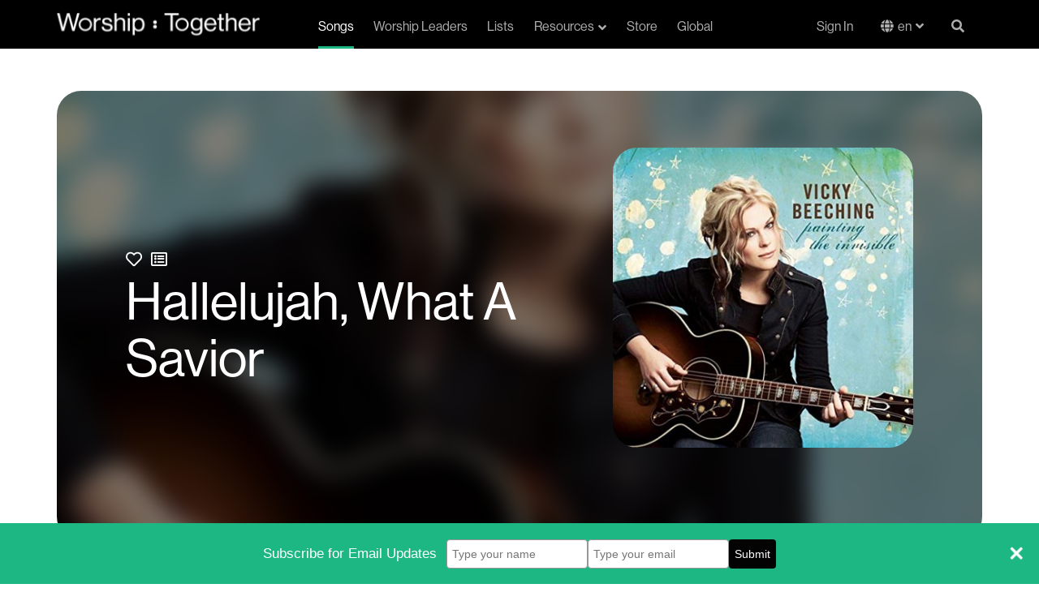

--- FILE ---
content_type: text/html; charset=utf-8
request_url: https://staging.worshiptogether.com/songs/hallelujah-what-a-savior/
body_size: 11438
content:



<!DOCTYPE html>
<html xmlns="http://www.w3.org/1999/xhtml" xml:lang="en" lang="en" xmlns:og="http://opengraphprotocol.org/schema/" xmlns:fb="http://developers.facebook.com/schema/" class="stylish-select ">
<head>

    


<title>Hallelujah, What A Savior Lyrics and Chords | Worship Together</title>
<link rel="shortcut icon" href="/favicon.ico" type="image/x-icon">
<meta name="description" content="Free chords, lyrics, videos and other song resources for &quot;Hallelujah, What A Savior&quot;.">

<link rel="canonical" />


<meta name="viewport" content="width=device-width, initial-scale=1.0">

    

    <!-- Google Tag Manager (Paste as high in the <head> as possible:) -->
        <script>(function (w, d, s, l, i) { w[l] = w[l] || []; w[l].push({ 'gtm.start': new Date().getTime(), event: "gtm" + "." + "js" }); var f = d.getElementsByTagName(s)[0], j = d.createElement(s), dl = l != 'dataLayer' ? '&l=' + l : ''; j.async = true; j.src = '//www.googletagmanager.com/gtm.js?id=' + i + dl; f.parentNode.insertBefore(j, f); })(window, document, 'script', 'dataLayer', 'GTM-PH325DV');</script>
    <!-- End Google Tag Manager -->

    <meta name="google-site-verification" content="cNUJdsemNfxDwQIYcpTgjDMWGg6-YKRD0BMZtbyvFXk" />
<meta name="google-site-verification" content="dtu1LNf0Ape-kXHYsaf6tdVWUwyQNzcyg9j2G7XA_TM" />
    <meta name="facebook-domain-verification" content="dja78g72joc9dhgec66iuh1ldohye7" />
    


    <link href="https://fonts.googleapis.com/css?family=Lato:400,700|Montserrat:700,800,900" rel="stylesheet">
    <link rel="stylesheet" href="https://use.fontawesome.com/releases/v5.15.4/css/all.css" crossorigin="anonymous">
    <link rel="stylesheet" href="https://use.typekit.net/esa0gyf.css" crossorigin="anonymous">
    
    <link href="/bundles/styles/global.css?v=MSEUqrY0IL92YvDTvHBj3HwSRQkbgllpyfs-8ChOv4c1" rel="stylesheet"/>

    

    <link rel="stylesheet" href="/css/plyr.css" />



    
    <script src="/bundles/scripts/global.js?v=jDFTUVQNmUlIdgb2SJ3CBMkJCNxkHcampAOQ3b_IrH81"></script>

    
    <script src="https://cdn.plyr.io/3.6.3/plyr.js"></script>

    <script>

    function addToPlaylist(spotifyTrack) {
                var client_id = 'bafdf1b7e91f4baebfc80b29dc35f00b';
                //var redirect = location.origin + '/spotifyCallback.html';
                var redirect = 'https://www.worshiptogether.com/spotifyCallback.html';
                localStorage.setItem('createplaylist-tracks', '["'  + spotifyTrack + '"]');
                var spotifyUrl = 'https://accounts.spotify.com/authorize?client_id=' + client_id + '&response_type=token' + '&scope=playlist-read-private%20playlist-modify%20playlist-modify-private' + '&redirect_uri=' + encodeURIComponent(redirect);
                window.open(spotifyUrl, 'spotify', 'WIDTH=400,HEIGHT=500');
            }

            function addToPlanningCenter() {
                var url = '/planningcenter/AddSong/5016' ;
                window.open(url, 'pco', 'WIDTH=400,HEIGHT=500');
            }

    //Remove Audio Player right click functiontliy so users can't download
    $(document).ready(function(){
                //$('#audioPlayer').bind('contextmenu',function() { return false; });

                const player = new Plyr('#audioPlayer');

                loadRelatedSongs(5016, 'en-US');

        $(".t-song-details__related__reload").click(function () { loadRelatedSongs(5016, 'en-US'); });

            });

            function loadRelatedSongs(nodeId, culture) {
                var url = "/umbraco/surface/RelatedSongs/FindRelatedSongs?nodeId=" + String(nodeId) + "&culture=" + culture ;
            $(".t-song-details__related__contents").load(url);
            }
    </script>


    

        <meta property="cludo:writer" content="Ed Cash">
        <meta property="cludo:writer" content="Kendall Combes">
        <meta property="cludo:writer" content="Vicky Beeching">
                    <meta property="cludo:ministry" content="ThankYou Music">
                <meta property="cludo:originalKey" content="F">
                    <meta property="cludo:theme" content="Adoration &amp; Praise">
            <meta property="cludo:theme" content="Call to Worship">
                <meta property="cludo:tempo" content="Medium">


    <meta property="cludo:englishSongTitle" content="Hallelujah, What A Savior " />

    <meta property="cludo:image" content="https://www.worshiptogether.com/media/1698/vicky_beeching_painting_the_invisible.jpg">

    <meta property="cludo:date" content="1/24/2015">


    <!-- www.Cludo.com search start CSS -->
    <link href="//customer.cludo.com/assets/10000995/10001572/cludo-search.min.css" type="text/css" rel="stylesheet">
    <!-- www.Cludo.com search end CSS   -->
</head>
<body data-doc-type="SongItem" data-template="Song" class="template-Song">

    

    <!-- Google Tag Manager (Must be kept immediately after <body> -->
        <noscript><iframe src="//www.googletagmanager.com/ns.html?id=GTM-PH325DV" height="0" width="0" style="display:none;visibility:hidden"></iframe></noscript>
    <!-- End Google Tag Manager -->



    
            <!-- (componentNavigation) -->



<nav class="c-navigation navbar " role="navigation">
    <div class="container">
        <div class="c-navigation__wrap">
            
            
            
            <div class="navbar-header logo">
                <a class="navbar-brand" href="/" title="Home" alt="Worship Together">
                    <img src="/images/Main_Logo_White-1.svg" />
                </a>
                <a class="navbar-brand navbar-brand-mobile" href="/" title="Home" alt="Worship Together">
                    <img src="/images/WT_Colon_White.svg" />
                </a>
                <a href="#" class="c-navigation__search-mobile search-button" data-toggle="modal" data-target="#unavSearchModal"><i class="fas fa-search search-open"></i></a>
                <button type="button" class="navbar-toggle collapsed" data-toggle="collapse" data-target="#worship-navbar-collapse-1" aria-expanded="false">
                    <span class="sr-only">Navigation</span>
                    <span class="icon-bar"></span>
                    <span class="icon-bar"></span>
                    <span class="icon-bar"></span>
                    <span class="icon-close fas"></span>
                </button>
            </div>
            <div class="collapse navbar-collapse c-navigation__links" id="worship-navbar-collapse-1">
                <ul class="nav navbar-nav display-flex ">
                                <li class="active"><a href="/songs/">Songs</a></li>
                                <li class=""><a href="/worship-leaders/">Worship Leaders</a></li>
                                <li class=""><a href="/lists/">Lists</a></li>
                                <li class="dropdown resources ">
                                    <a href="/resources/" class="dropdown-toggle" id="resource-dropdown" data-toggle="dropdown" role="button" aria-haspopup="true" aria-expanded="false">Resources<i class="fas fa-angle-down fa-angle-down-resource"></i><i class="fas fa-angle-up fa-angle-up-resource"></i></a>
                                    <!--
                                        <div class="static-background">
                                            <div class="black-background"></div>
                                        </div>
                                    -->
                                    
                                    <ul class="dropdown-menu">
                                            <li><a href="/resources/">Top Resources</a></li>
                                            <li><a href="/videos/">Videos</a></li>
                                            <li><a href="/podcasts/">Podcasts</a></li>
                                            <li><a href="Test 1">/shop/building-materials</a></li>
                                    </ul>
                                </li>
                                <li class="resources-mobile ">
                                    <a href="/resources/">Resources</a>
                                </li>
                                <li class=""><a href="https://store.worshiptogether.com/" target="_blank">Store</a></li>
                                <li class=""><a href="/global/">Global</a></li>

                </ul>
                <ul class="nav navbar-nav navbar-right display-flex profile">
                    <li class="sign-in"><a href="/membership/log-in/">Sign In</a></li>



                                <li class="language-link en">
                                    
                                    <div class="language-dropdown">
                                        <button onclick="myFunction()" class="language-dropdown__btn">en</button>
                                        <div id="langDropdown" class="dropdown-content">
                                            <a class="en" href="/songs/hallelujah-what-a-savior/?nav=1">English</a>
                                            <a class="es" href="/es/?nav=1">Español</a>
                                               <a class="pt" href="/pt/?nav=1">Português</a> 
                                        </div>
                                    </div>

                    
                                </li>
                           


                        <!-- Not Logged in-->
                        <li class="profile-mobile"><a href="/membership/log-in/"><i class="fas fa-sign-in-alt"></i>Sign In</a></li>
                        <li class="profile-mobile"><a href="/membership/sign-up/"><i class="fas fa-user-plus"></i>Join for free</a></li>
                        <!-- END - Not Logged in -->

                    <li class="c-navigation__search search-button"><a href="#" data-toggle="modal" data-target="#unavSearchModal"><i class="fas fa-search search-open"></i><span class="search-close" style="display: none">X</span></a></li>
                </ul>
            </div>

            
            <!-- Pop up Search-->
            

            <div class="modal fade" id="unavSearchModal" tabindex="-1" role="dialog" aria-labelledby="myModalLabel">
                <div class="modal-dialog" role="document">
                    <div class="modal-content">
                        <div class="c-navigation__search-box">
                            <div class="search-input">
                                <a class="search-cta" href="#"><i class="fas fa-search"></i></a>
                                <form id="search_form" accept-charset="utf-8">
                                    <div class="field search_field">
                                        <input id="_ctl0_search" class="search-box" role="combobox" aria-autocomplete="both" autocomplete="off" aria-expanded="false" type="text" name="w" placeholder="" required="required">
                                    </div>
                                    <button class="search-cta" href="#search" style="z-index:100;" type="button" value="Search">
                                        <i class="fas fa-search">
                                        </i>
                                    </button>
                                </form>
                                <!--
                                <form id="search_form" method="GET" action="//worship-songs-resources.worshiptogether.com/search" onsubmit="return SLI.searchSubmit(this,event);" class="sli_searchform" accept-charset="utf-8">
                                    <div class="field search_field">
                                        <input id="_ctl0_search" class="search-box sli_searchbox_textfield" onblur="if(this.value === '' ) { this.value = this.getAttribute('data-last-keyword'); }" onfocus="this.setAttribute('data-last-keyword', this.value); this.value = '';" role="combobox"
                                               aria-autocomplete="both" autocomplete="off" data-sli-append-inputs="true" aria-owns="sli_raclist_suggestions sli_raclist_products sli_raclist_recent" aria-expanded="false" type="text" data-provide="rac" name="w" placeholder="" required="required">
                                        <input type="hidden" name="ts" value="custom">
                                    </div>
                                    <a class="search-cta sli_searchbox_go_button" href="#search" style="z-index:100;" onclick="SLI.searchSubmit(this,event)" type="button" value="Search">
                                        <i class="fas fa-search">
                                        </i>
                                    </a>
                                </form>
                                    -->
                            </div>
                        </div>
                    </div>
                </div>
            </div>

            
            
            
        </div>
    </div>
</nav>



    <main role="main">
        



<div class="t-song-details">

    
    
    
    <div class="container-fluid">
        <div class="row">
            <div class="t-song-details__marquee">
                <div class="container">
                    <div class="row t-song-details__marquee__content" style="background: linear-gradient( rgba(0, 0, 0, 0.5), rgba(0, 0, 0, 0.9) ), url(/media/1698/vicky_beeching_painting_the_invisible.jpg?anchor=center&amp;mode=crop&amp;width=400&amp;rnd=131953090305270000) center / cover no-repeat; background: none;">
                        <div class="col-xs-12 col-sm-6 col-lg-8 t-song-details__marquee__copy">
                                <span class="btn-favorite">
                                    <a href="#" data-favorite="false" title="Favorite this Song" class="not-favorite"><i class="far fa-heart"></i></a>
                                    <span class="error"></span>
                                </span>
                                <span class="btn-songlist">
                                    <a href="#" data-islist="false" title="Add To List" class="not-favorite"><i class="far fa-list-alt"></i></a>
                                    <span class="error"></span>
                                </span>
                            
                            <h1 class="t-song-details__marquee__headline">Hallelujah, What A Savior </h1>

                            <div class="image-container-mobile">

                                <img src="/media/1698/vicky_beeching_painting_the_invisible.jpg?anchor=center&amp;mode=crop&amp;width=400&amp;rnd=131953090305270000" />

                            </div>


                            
                            
                            
                            <div class="t-song-details__audio">

                                

                                <!-- Default -->
                                    <p>>There is no audio for this song.</p>
                                    <style>
                                        .t-song-details__audio {
                                            display: none;
                                        }
                                    </style>
                                                            </div>


                        </div>
                        <div class="col-xs-12 t-song-details__marquee__image">
                            <div class="image-container">

                                <img src="/media/1698/vicky_beeching_painting_the_invisible.jpg?anchor=center&amp;mode=crop&amp;width=400&amp;rnd=131953090305270000" />

                            </div>



                        </div>
                        <div class="t-song-details__marquee__background-wrap">
                            <div class="t-song-details__marquee__background" style="background: linear-gradient(0deg, rgba(0, 0, 0, 0.50) 0%, rgba(0, 0, 0, 0.50) 100%), url(/media/1698/vicky_beeching_painting_the_invisible.jpg?anchor=center&amp;mode=crop&amp;width=400&amp;rnd=131953090305270000), lightgray 0px -609.35px / 100% 263.138% no-repeat; background-position: center; background-size: cover; ">

                            </div>
                        </div>

                        
                    </div>
                </div>

                
                
                

                <!--<div class="t-song-details__marquee__background-wrap">
                    <div class="t-song-details__marquee__background" style="background: linear-gradient( rgba(0, 0, 0, 0.5), rgba(0, 0, 0, 0.9) ), url(/media/1698/vicky_beeching_painting_the_invisible.jpg?anchor=center&amp;mode=crop&amp;width=400&amp;rnd=131953090305270000) center / cover no-repeat;">

                    </div>
                </div>-->

            </div>
        </div>
    </div>

    <div class="video-links container">

        <div class="section-line-seperator"></div>

                    <h2>Videos</h2>


        <div class="video-links__row row">



            
            
            



            
            <div class="col-xs-12 col-lg-6 t-song-details__videos">

                


<div class="c-component-video-blade-container">
    <div class="container c-component-video-blade" id="videos">

        <div class="c-component-video-blade__headline" style="">
            <h2>Videos</h2>
        </div>


        <div class="c-component-video-blade__row" style="">
            <!-- THE YOUTUBE PLAYER -->

            <div class="col-xs-12 col-md-10 vid-container">
                <iframe id="vid_frame" src="https://www.youtube.com/embed/Y7cKsC6Xats?autoplay=0&amp;showinfo=0&amp;rel=0&amp;autohide=1&amp;wmode=transparent&amp;allowfullscreen=1" frameborder="0" allowfullscreen></iframe>
            </div>

            <!-- THE PLAYLIST -->
            <div class="vid-list-container col-xs-12 col-md-2">
                <div class="vid-list">
                    <div class="row scroller-row-sm">

<div class="vid-item col-xs-6 col-md-12 active" onClick="videoClick(this, 'https://www.youtube.com/embed/Y7cKsC6Xats?autoplay=1&amp;showinfo=0&amp;rel=0&amp;autohide=1&amp;wmode=transparent')">
    <div class="thumb"><img src="https://img.youtube.com/vi/Y7cKsC6Xats/mqdefault.jpg"></div>
    <p class="g-content-tile__headline text-ellipsis">Hallelujah, What A Savior</p>
    <p class="g-content-tile__subhead text-ellipsis">New Song Cafe</p>
</div>
                    </div>
                </div>
            </div>

        </div>

    </div>
</div>


<script type="text/javascript">
    function videoClick(sender, videoEmbed) {
        $('#vid_frame').attr("src", videoEmbed);
        $(".vid-item").removeClass("active");
        $(sender).addClass("active");        
    }

</script>



            </div>
            <div class="col-xs-12 col-lg-6 social-icons social-icons-desktop">
                <ul class="social-icons__list">

                        <li>
                                <a href="#planningCenter" data-toggle="modal" data-target="#loginModal" title="Add to Planning Center" class="planning-center btn btn-primary">Add to Planning Center</a>
                        </li>
                                            <li>
                            <a href="#spotify" onclick="addToPlaylist('spotify:track:5JMiJzRwqk9HuJsfewP6Zw'); return false;" title="Add to Spotify Playlist" class="add-to-spotify btn btn-primary">Add to Spotify Playlist</a>
                        </li>
                                                                                                                          <li class="streaming">
                            <a href="http://open.spotify.com/track/5JMiJzRwqk9HuJsfewP6Zw" target="_blank">
                                <img src="/images/Spotify_Logo--black.svg" />
                            </a>
                                                    <a href="https://geo.itunes.apple.com/us/album/hallelujah-what-a-savior/715587486?i=715587641&amp;mt=1&amp;app=music" target="_blank">
                                <img src="/images/Apple_Music_logo--black.svg" />
                            </a>
                    </li>

                </ul>
            </div>

        </div>

    </div>

    
    
    

    <div class="t-song-details__info">

        <div class="container">

            <div class="section-line-seperator white"></div>

            <div class="row">

                
                
                
                <div class="col-sm-6">


                        <div class="t-song-details__chords">
                            




<style>
    .matchedChordContainer .suffix {
        vertical-align: super;
        font-size: 10px;
    }
</style>
<script src="/bundles/scripts/transpose.js?v=wuZBKZdO3EvoOLNsQFAX6hm7mLJJ5x3SUVFiSQRqzi01"></script>

<script>
    var _originalKey = "F";
    $(document).ready(function () {
        initTranspose(_originalKey);


        $("#chordPro_nav .chords").click(function () {
            showTransposeControls();
            $(".free-lyrics-download").hide();
        });

        $("#chordPro_nav .lyrics").click(function () {
            $(".transposeControls").hide();
            $(".free-lyrics-download").show();
        });


        $("#chordPro_nav .newLyrics").click(function () {
            $(".transposeControls").hide();
            $(".free-lyrics-download").show();
        });


        // Logic for selected tabs when a user moves the browser between desktop and Mobile view
        var tabSelect = true
        window.addEventListener("resize", function () {
            // fire when above 768px
            if (document.documentElement.clientWidth > 768) {
                if (tabSelect == false) {
                    console.log($("#song-details").hasClass("active"));
                    if ($("#song-details").hasClass("active")) {
                        $(".details").removeClass("active");
                        $(".lyrics").addClass("active");
                        $("div.chord-pro-note").hide();
                        $(".t-song-details__details").hide()
                        $(".t-song-details__related").hide()
                        $(".chordProContainer").show();
                    }
                }
                tabSelect = true
            }
            // fire when below 768px
            else {
                tabSelect = false
            }
        }, true);

    });

</script>

<!--[if lte IE 8]>
    <script type="text/javascript">
        isChordTransposeEnabled = false;
        $(".transposeControls").hide();
    </script>
< ![endif]-->



    <div id="chordPro">
        
        <div id="chordPro_nav">
            <ul class="nav nav-tabs">
                    <li class="newLyrics active" id="lyrics"><a data-toggle="tab" href="#SongLyrics" class="btn">Lyrics</a></li>

                <li class="details" id="song-details"><a data-toggle="tab" href="#Info" class="btn">Details</a></li>
                <li class="related" id="song-related"><a data-toggle="tab" href="#RelatedSongs" class="btn">Related</a></li>

            </ul>
        </div>

        <div class="chordProContainer">
            <div class="lyrics-disp" style="display:none">
                <div class="free-lyrics-download">
                            <p><a href="#lyricsDownload" data-toggle="modal" data-target="#loginModal" class="free-chords"><img src="/images/chordpro-green-1.png" />Free Lyrics Download</a></p>
                </div>
                <p>
                    
                </p>
            </div>
            <div class="chord-pro-disp">

                <div class="free-lyrics-download" style="display:none">
                            <p><a href="#lyricsDownload" data-toggle="modal" data-target="#loginModal" class="free-chords"><img src="/images/chordpro-green-1.png" />Free Lyrics Download</a></p>
                </div>

                <div class="transposeControls" style="display:none">


                    <div class="transposeControls-container">
                        <span class="transposeTitle">Transpose</span>
                        <select id="keySelector" class="select select--inline" onchange="transposeByKey(this)">
                            <option value="F">Original Key</option>
                            <option>Ab</option>
                            <option>A</option>
                            <option>A#</option>
                            <option>Bb</option>
                            <option>B</option>
                            <option>C</option>
                            <option>C#</option>
                            <option>Db</option>
                            <option>D</option>
                            <option>D#</option>
                            <option>Eb</option>
                            <option>E</option>
                            <option>F</option>
                            <option>F#</option>
                            <option>Gb</option>
                            <option>G</option>
                            <option>G#</option>
                            <option>Numbers</option>
                            <option>Do Re Mi</option>
                        </select>

                    </div>
                </div>


                        <div class='chord-pro-line'>
                                <div class='chord-pro-segment'>
                                                                            <div class='chord-pro-lyric'>Verse 1</div>
                                </div>
                        </div>
                        <div class='chord-pro-line'>
                                <div class='chord-pro-segment'>
                                                                            <div class='chord-pro-lyric'>God of heaven, You descended </div>
                                </div>
                        </div>
                        <div class='chord-pro-line'>
                                <div class='chord-pro-segment'>
                                                                            <div class='chord-pro-lyric'>For all of our sin and shame </div>
                                </div>
                        </div>
                        <div class='chord-pro-line'>
                                <div class='chord-pro-segment'>
                                                                            <div class='chord-pro-lyric'>Hands so holy offer healing </div>
                                </div>
                        </div>
                        <div class='chord-pro-line'>
                                <div class='chord-pro-segment'>
                                                                            <div class='chord-pro-lyric'>For every scar and stain </div>
                                </div>
                        </div>
                        <div class='chord-pro-line'>
                                <div class='chord-pro-segment'>
                                                                            <div class='chord-pro-lyric'>And we bow down, we bow down </div>
                                </div>
                        </div>
                        <!-- <div class='chord-pro-br'></div>-->
                        <div class='chord-pro-line'>
                                <div class='chord-pro-segment'>
                                                                            <div class='chord-pro-lyric'>Chorus</div>
                                </div>
                        </div>
                        <div class='chord-pro-line'>
                                <div class='chord-pro-segment'>
                                                                            <div class='chord-pro-lyric'>Hallelujah what a Savior </div>
                                </div>
                        </div>
                        <div class='chord-pro-line'>
                                <div class='chord-pro-segment'>
                                                                            <div class='chord-pro-lyric'>We worship and adore </div>
                                </div>
                        </div>
                        <div class='chord-pro-line'>
                                <div class='chord-pro-segment'>
                                                                            <div class='chord-pro-lyric'>Hallelujah what a Savior </div>
                                </div>
                        </div>
                        <div class='chord-pro-line'>
                                <div class='chord-pro-segment'>
                                                                            <div class='chord-pro-lyric'>We glorify the Giver of Life </div>
                                </div>
                        </div>
                        <div class='chord-pro-line'>
                                <div class='chord-pro-segment'>
                                                                            <div class='chord-pro-lyric'>The Light of the World </div>
                                </div>
                        </div>
                        <!-- <div class='chord-pro-br'></div>-->
                        <div class='chord-pro-line'>
                                <div class='chord-pro-segment'>
                                                                            <div class='chord-pro-lyric'>Verse 2</div>
                                </div>
                        </div>
                        <div class='chord-pro-line'>
                                <div class='chord-pro-segment'>
                                                                            <div class='chord-pro-lyric'>Holy King of angel armies </div>
                                </div>
                        </div>
                        <div class='chord-pro-line'>
                                <div class='chord-pro-segment'>
                                                                            <div class='chord-pro-lyric'>Hanging between two thieves </div>
                                </div>
                        </div>
                        <div class='chord-pro-line'>
                                <div class='chord-pro-segment'>
                                                                            <div class='chord-pro-lyric'>Holy feet that walk the heavens </div>
                                </div>
                        </div>
                        <div class='chord-pro-line'>
                                <div class='chord-pro-segment'>
                                                                            <div class='chord-pro-lyric'>Nailed upon a tree </div>
                                </div>
                        </div>
                        <div class='chord-pro-line'>
                                <div class='chord-pro-segment'>
                                                                            <div class='chord-pro-lyric'>And we bow down, we bow down </div>
                                </div>
                        </div>
                        <!-- <div class='chord-pro-br'></div>-->
                        <div class='chord-pro-line'>
                                <div class='chord-pro-segment'>
                                                                            <div class='chord-pro-lyric'>Bridge</div>
                                </div>
                        </div>
                        <div class='chord-pro-line'>
                                <div class='chord-pro-segment'>
                                                                            <div class='chord-pro-lyric'>Falling before Your throne </div>
                                </div>
                        </div>
                        <div class='chord-pro-line'>
                                <div class='chord-pro-segment'>
                                                                            <div class='chord-pro-lyric'>We glorify You alone </div>
                                </div>
                        </div>
                        <div class='chord-pro-line'>
                                <div class='chord-pro-segment'>
                                                                            <div class='chord-pro-lyric'>Falling before Your throne </div>
                                </div>
                        </div>
                        <div class='chord-pro-line'>
                                <div class='chord-pro-segment'>
                                                                            <div class='chord-pro-lyric'>We glorify...</div>
                                </div>
                        </div>
            </div>
        </div>
    </div>


                        </div>
                </div>

                
                
                
                <div class="col-sm-6">
                    <div class="t-song-details__related">
                        <h2>Related Songs</h2>
                        <div class="t-song-details__related__contents"></div>
                        <a class="t-song-details__related__reload btn btn-secondary">Show Me More</a>
                    </div>
                    <div class="t-song-details__details">


                        <div class="song_taxonomy">

                                <div class="detail">
                                    <span>Writer(s):</span>
                                    <p>
Ed Cash, Kendall Combes, Vicky Beeching                                    </p>
                                </div>
                                                            <div class="detail">
                                    <span>
                                        Theme(s):
                                    </span>
                                    <p>
<a href='https://www.worshiptogether.com/search-results/#?cludoquery=Songs&cludoCategory=Songs&cludoTheme=Adoration%20%26%20Praise&cludopage=1'>Adoration & Praise</a>, <a href='https://www.worshiptogether.com/search-results/#?cludoquery=Songs&cludoCategory=Songs&cludoTheme=Call%20to%20Worship&cludopage=1'>Call to Worship</a>                                    </p>
                                </div>
                                                            <div class="detail">
                                    <span>Tempo:</span>
                                    <p>

                                        <a href='https://www.worshiptogether.com/search-results/#?cludoquery=Songs&cludoCategory=Songs&cludoTempo=Medium&cludopage=1'>Medium</a>
                                    </p>

                                </div>
                                                                <div class="detail">
                                        <span>Ministry:</span>
                                        <p>
<a href='https://www.worshiptogether.com/search-results/#?cludoquery=Songs&cludoCategory=Songs&cludoMinistry=ThankYou%20Music&cludopage=1'>ThankYou Music</a>                                        </p>
                                    </div>
                                                                                            <div class="detail">
                                        <span>Original Key:</span>
                                        <p>
<a href='https://www.worshiptogether.com/search-results/#?cludoquery=Songs&cludoCategory=Songs&cludoRecommendedKey=F&cludopage=1'>F</a>                                        </p>
                                    </div>
                                                        
                                <div class="detail">
                                    <span>CCLI #:</span>
                                    <p>
                                        4886404
                                    </p>
                                </div>
                                                            <div class="detail">
                                    <span>Scripture Reference:</span>
                                    <p>
                                        Psalm 95:6
                                    </p>
                                </div>
                        </div>
                    </div>
                </div>
            </div>

        </div>

    </div>


    <div class="social-icons social-icons-mobile">
        <ul class="social-icons__list">


            <li>
                    <a href="#planningCenter" data-toggle="modal" data-target="#loginModal" title="Add to Planning Center" class="planning-center">Add to Planning Center</a>
            </li>
                <li>
                    <a href="#spotify" onclick="addToPlaylist('spotify:track:5JMiJzRwqk9HuJsfewP6Zw'); return false;" title="Add to Spotify Playlist" class="add-to-spotify">Add to Spotify Playlist</a>
                </li>

            
                <li>
                    <a href="https://geo.itunes.apple.com/us/album/hallelujah-what-a-savior/715587486?i=715587641&amp;mt=1&amp;app=music" target="_blank" title="Buy on iTunes" class="buy-itunes">Buy on iTunes</a>
                </li>
                                                   
            <li class="streaming">
                    <a href="http://open.spotify.com/track/5JMiJzRwqk9HuJsfewP6Zw" target="_blank">
                        <img src="/images/Spotify_Logo--black.svg" />
                    </a>
                                    <a href="https://geo.itunes.apple.com/us/album/hallelujah-what-a-savior/715587486?i=715587641&amp;mt=1&amp;app=music" target="_blank">
                        <img src="/images/Apple_Music_logo--black.svg" />
                    </a>
            </li>
        </ul>
    </div>



    
    
    

    

        <div class="container">
            <div class="section-line-seperator"></div>
        </div>
        <div class="t-setlist-details__related-list">



            <!-- Songs List--Free (componentContentListByDateRange) -->
            

<div class="c-song-list" data-list-id="532935">
    <div class="container">
            <div class="content-list__headline headline-with-link">
                <h2 class="content-list__headline">Free Songs</h2>

            </div>
        <div class="row ">
                <div class="col-xs-6 col-sm-4 col-md-5ths list-item-show">
                    




<div class="p-song-tile g-content-tile">
    <a href="/songs/1-000-names-sean-curran-ftphil-wickham/">
        <figure class="g-content-tile__image">
            <img src="/media/5fab25mj/1000-names-1.jpg?anchor=center&amp;mode=crop&amp;width=204&amp;height=204&amp;rnd=132793352434570000" alt="1,000 Names" title="1,000 Names" />
        </figure>
        <div class="g-content-tile__copy">
            <h4 class="g-content-tile__headline text-ellipsis">1,000 Names</h4>
                <p class="g-content-tile__subhead text-ellipsis">Sean Curran, Phil Wickham</p>
        </div>
    </a>
</div>
                </div>
                <div class="col-xs-6 col-sm-4 col-md-5ths list-item-show">
                    




<div class="p-song-tile g-content-tile">
    <a href="/songs/christ-and-christ-crucified-lindy-cofer-circuit-rider-music/">
        <figure class="g-content-tile__image">
            <img src="/media/5leit1y5/i-saw-the-lord_album_final_with-face-2.jpg?anchor=center&amp;mode=crop&amp;width=204&amp;height=204&amp;rnd=133029889831170000" alt="Christ and Christ Crucified" title="Christ and Christ Crucified" />
        </figure>
        <div class="g-content-tile__copy">
            <h4 class="g-content-tile__headline text-ellipsis">Christ and Christ Crucified</h4>
                <p class="g-content-tile__subhead text-ellipsis">Lindy Cofer, Circuit Rider Music</p>
        </div>
    </a>
</div>
                </div>
                <div class="col-xs-6 col-sm-4 col-md-5ths list-item-show">
                    




<div class="p-song-tile g-content-tile">
    <a href="/songs/we-come-alive-jonathan-traylor/">
        <figure class="g-content-tile__image">
            <img src="/media/s40g3qe0/jt_wecomealive_cover.jpg?anchor=center&amp;mode=crop&amp;width=204&amp;height=204&amp;rnd=133029943903530000" alt="We Come Alive" title="We Come Alive" />
        </figure>
        <div class="g-content-tile__copy">
            <h4 class="g-content-tile__headline text-ellipsis">We Come Alive</h4>
                <p class="g-content-tile__subhead text-ellipsis">Jonathan Traylor</p>
        </div>
    </a>
</div>
                </div>
                <div class="col-xs-6 col-sm-4 col-md-5ths list-item-show">
                    




<div class="p-song-tile g-content-tile">
    <a href="/songs/pull-me-through-kxc/">
        <figure class="g-content-tile__image">
            <img src="/media/mttdralb/kxc-hopeagain-1500x1500-v4.jpg?anchor=center&amp;mode=crop&amp;width=204&amp;height=204&amp;rnd=132981587058030000" alt="Pull Me Through" title="Pull Me Through" />
        </figure>
        <div class="g-content-tile__copy">
            <h4 class="g-content-tile__headline text-ellipsis">Pull Me Through</h4>
                <p class="g-content-tile__subhead text-ellipsis">KXC</p>
        </div>
    </a>
</div>
                </div>
                <div class="col-xs-6 col-sm-4 col-md-5ths list-item-show">
                    




<div class="p-song-tile g-content-tile">
    <a href="/songs/be-glad-cody-carnes/">
        <figure class="g-content-tile__image">
            <img src="/media/0c0fppxc/cc-be-glad.jpg?anchor=center&amp;mode=crop&amp;width=204&amp;height=204&amp;rnd=133023849870300000" alt="Be Glad" title="Be Glad" />
        </figure>
        <div class="g-content-tile__copy">
            <h4 class="g-content-tile__headline text-ellipsis">Be Glad</h4>
                <p class="g-content-tile__subhead text-ellipsis">Cody Carnes</p>
        </div>
    </a>
</div>
                </div>
        </div>

        <div class="show-all-cta">
            <button class="btn btn-primary show-button">
                View More
            </button>
        </div>

    </div>
</div>


        </div>


</div>

    </main>

    
            <!-- (componentFooter) -->


<footer class="c-footer text-color--light" role="contentinfo">
    <div class="container">
            <h3>Follow Us</h3>
        <div class="social-icons">
            <ul>
                <li>
                    <a href="https://www.facebook.com/worshiptogether"><i class="fab fa-facebook-f"></i></a>
                </li>
                                <li>
                    <a href="https://www.youtube.com/channel/UCsTOvGh6rj41bHRkq2ZpIiQ"><i class="fab fa-youtube"></i></a>
                </li>
                                <li>
                    <a href="https://open.spotify.com/artist/3DMbpVPUYdZnft4OoqHqPc?si=kWgxqMrTQ0-KoxeIi9voYQ"><i class="fab fa-spotify"></i></a>
                </li>
                                                <li>
                    <a href="https://www.instagram.com/worshiptogether/?hl=en"><i class="fab fa-instagram"></i></a>
                </li>
                                                 <li>
                    <a href="https://www.tiktok.com/@worshiptogetherofficial"><i class="fab fa-tiktok"></i></a>
                </li>
            </ul>
        </div>
        <div class="sub-footer">
            <ul>
                <li>
                    <a href="/faq/">FAQ</a>
                </li>
                <li>
                    <a href="/copyright/">Copyright</a>
                </li>
                <li>
                    <a href="https://privacy.umusic.com" target="_blank">Privacy Policy</a>
                </li>
                <li>
                    <a href="https://privacy.umusic.com/terms/" target="_blank">Terms &amp; Conditions</a>
                </li>
                <li>
                    <a href="https://privacy.umusic.com/us/#CCPA" target="_blank">Do Not Sell My Personal Information</a>
                </li>
            </ul>
             <div class="sub-footer__copyright">
                <div class="footer-copyright">
<div class="year">© 2026 WorshipTogether.com</div>
<div class="rights">All Rights Reserved</div>
</div>
            </div>
        </div>
    </div>
</footer>




    <script id="e2ma-embed">window.e2ma = window.e2ma || {}; e2ma.accountId = '31774';</script>
    <script src="//embed.e2ma.net/e2ma.js" async="async"></script>



    <!-- Tracking Tags-->
    
    <script type="text/javascript">
        (function () {
            window._fbds = window._fbds || {};
            _fbds.pixelId = 522862711159593;
            var fbds = document.createElement('script');
            fbds.async = true;
            fbds.src = 'https://connect.facebook.net/en_US/fbds.js';
            var s = document.getElementsByTagName('script')[0];
            s.parentNode.insertBefore(fbds, s);
        })();
        window._fbq = window._fbq || [];
        window._fbq.push(["track", "PixelInitialized", {}]);
</script>
<noscript><img height="1" width="1" border="0" alt="" style="display:none" src="https://www.facebook.com/tr?id=522862711159593&amp;ev=NoScript" /></noscript>
<!-- Facebook Pixel Code -->
<script>
  !function(f,b,e,v,n,t,s)
  {if(f.fbq)return;n=f.fbq=function(){n.callMethod?
  n.callMethod.apply(n,arguments):n.queue.push(arguments)};
  if(!f._fbq)f._fbq=n;n.push=n;n.loaded=!0;n.version='2.0';
  n.queue=[];t=b.createElement(e);t.async=!0;
  t.src=v;s=b.getElementsByTagName(e)[0];
  s.parentNode.insertBefore(t,s)}(window, document,'script',
  'https://connect.facebook.net/en_US/fbevents.js');
  fbq('init', '209682663135235');
  fbq('track', 'PageView');
</script>
<noscript>
    <img height="1" width="1" style="display:none"
         src="https://www.facebook.com/tr?id=209682663135235&ev=PageView&noscript=1" />
</noscript>
<!-- End Facebook Pixel Code -->

    <!-- Google Code for Worship Together - Site - 540 Day Conversion Page -->
<!-- Remarketing tags may not be associated with personally identifiable information or placed on pages related to sensitive categories. For instructions on adding this tag and more information on the above requirements, read the setup guide: google.com/ads/remarketingsetup -->
<script type="text/javascript">
        /* <![CDATA[ */
        var google_conversion_id = 982033727;
        var google_conversion_label = "stUeCOuRpmgQv8qi1AM";
        var google_custom_params = window.google_tag_params;
        var google_remarketing_only = true;
        /* ]]> */
</script>
<script type="text/javascript" src="//www.googleadservices.com/pagead/conversion.js">
</script>
<script type="text/javascript">
    (function(e,t,o,n,p,r,i){e.visitorGlobalObjectAlias=n;e[e.visitorGlobalObjectAlias]=e[e.visitorGlobalObjectAlias]||function(){(e[e.visitorGlobalObjectAlias].q=e[e.visitorGlobalObjectAlias].q||[]).push(arguments)};e[e.visitorGlobalObjectAlias].l=(new Date).getTime();r=t.createElement("script");r.src=o;r.async=true;i=t.getElementsByTagName("script")[0];i.parentNode.insertBefore(r,i)})(window,document,"https://diffuser-cdn.app-us1.com/diffuser/diffuser.js","vgo");
    vgo('setAccount', '66577532');
    vgo('setTrackByDefault', true);

    vgo('process');
</script>
<noscript>
    <div style="display:inline;">
        <img height="1" width="1" style="border-style:none;" alt="" src="//googleads.g.doubleclick.net/pagead/viewthroughconversion/982033727/?value=1.00&currency_code=USD&label=stUeCOuRpmgQv8qi1AM&guid=ON&script=0" />
    </div>
</noscript>

    <script>
        var refTagger = {
            settings: {
                bibleVersion: "NIV",
                noSearchClassNames: ["chord-pro-disp"],
                noSearchTagNames: ["chord-pro-disp"],
                socialSharing: ["twitter", "facebook"],
                tooltipStyle: "dark",
                customStyle: {
                    heading: {
                        backgroundColor: "#000501",
                        color: "#ffffff",
                        fontFamily: "Arial, 'Helvetica Neue', Helvetica, sans-serif",
                        fontSize: "14px"
                    },
                    body: {
                        fontFamily: "Arial, 'Helvetica Neue', Helvetica, sans-serif",
                        moreLink: {
                            color: "#afd14c"
                        }
                    }
                }
            }
        };
        (function (d, t) {
            var g = d.createElement(t), s = d.getElementsByTagName(t)[0];
        g.src = "//api.reftagger.com/v2/RefTagger.js";
            s.parentNode.insertBefore(g, s);
        }(document, "script"));
    </script>

    <!--
    <script type="text/javascript" src="//worshiptogether.resultspage.com/autocomplete/rac-data/sli-rac.js"></script>
        -->
    <!-- video lighbox Modal -->
    <div class="modal fade p-video-modal" id="video-modal" tabindex="-1" role="dialog" aria-labelledby="video-modal">
        <div class="modal-dialog" role="document">
            <div class="modal-content">
                <span class="closer" data-dismiss="modal"></span>
                <div class="modal-body clearfix">
                    <div>
                    </div>
                </div>
            </div>
        </div>
    </div>

    <!-- Go to www.addthis.com/dashboard to customize your tools -->
    <script type="text/javascript" src="//s7.addthis.com/js/300/addthis_widget.js#pubid=ra-54cc46376bbbd819" async="async"></script>


            <!-- (componentLoginModal) -->

<div class="c-login-modal modal fade" id="loginModal" tabindex="-1" role="dialog" aria-labelledby="loginModalLabel">
    <div class="modal-dialog" role="document">
        <div class="modal-content">
            <span class="closer" data-dismiss="modal"></span>
            <div class="modal-header">
                <button type="button" class="close" data-dismiss="modal" aria-label="Close"><span aria-hidden="true">&times;</span></button>
            </div>
            <div class="modal-body">
                <p class="h3">Sorry, only our members get free stuff.</p>
                <p>Each week we give away Free Lead Sheets and other resources just like these. So when you join we'll hook you up with FREE music &amp; resources!</p>
<p><a href="/membership/sign-up/" class="btn btn-primary btn-block">Sign Up for Free</a></p>
<p>Already a member? <a href="/membership/log-in/">Sign in</a></p>
                
            </div>

        </div>
    </div>
</div>

<script>

    // This needs to come after the modal
    $('#loginModal').on('shown.bs.modal', function () {
        $(".modal-backdrop").addClass("login-modal");
    })
</script>

        <!-- www.Cludo.com search start JS -->
        <!--[if lte IE 9]>
                <script src="//api.cludo.com/scripts/xdomain.js" slave="//api.cludo.com/proxy.html"></script>
            <![endif]-->
        <!-- www.Cludo.com search end JS -->
        <!-- www.Cludo.com Search body init script start -->
        <script type="text/javascript" src="//customer.cludo.com/scripts/bundles/search-script.min.js"></script>
        <script type="text/javascript" src="//customer.cludo.com/assets/10000995/10001572/cludo-search.min.js"></script>
        <script>
            var CludoSearch;
                    (function () {
                        var cludoSettings = {
                            customerId: 10000995,
                            engineId: 10001572,
                            language: "en",
                            searchUrl: "/search-results/",
                            searchInputs: ["search_form","cludo-search-content-form"],
                            initSearchBoxText: "",
                            facets: ["Category","Tempo", "Theme", "RecommendedKey", "Ministry", "Writer", "OriginalKey"],
                            loading: '<img src="//customer.cludo.com/img/loading.gif" alt="Loading" class="loading" role="progressbar" /><div class="loading-more-text">Loading results. Please wait ...</div>',
                            jumpToTopOnFacetClick: false,
                            enableVoiceSearch: true,
                            customCallbackAfterSearch: function () {
                                AppCludo.init();
                            },
                            customCallbackBeforeSearch: function () {
                                window.location.hash = window.location.hash.replace("SharpChar", "#")

                                if (CludoSearch.facets.RecommendedKey > 0 && CludoSearch.facets.RecommendedKey[0]) {
                                    CludoSearch.facets.RecommendedKey[0] = CludoSearch.facets.RecommendedKey[0].replace("SharpChar", "#")

                                }
                            }

                        };
                        CludoSearch= new Cludo(cludoSettings);
                        CludoSearch.translateProvider.translations["en"]["your_search_on"] = "<h1>Search Results for {{value}}</h1>";
                        CludoSearch.translateProvider.translations["en"]["total_results"] = " ";
                        CludoSearch.translateProvider.translations["en"]["total_result"] = " ";
                        CludoSearch.translateProvider.translations["en"]["in_category"] = " ";
                        CludoSearch.translateProvider.translations["en"]["and"] = " ";
                        CludoSearch.init();
                    })();
        </script>
    <!--Active Campaign Site Bar-->
    <script src="https://ccmg.activehosted.com/f/embed.php?id=3" type="text/javascript" charset="utf-8"></script>
<script type="text/javascript" src="/_Incapsula_Resource?SWJIYLWA=719d34d31c8e3a6e6fffd425f7e032f3&ns=2&cb=1307446404" async></script></body>
</html>	

--- FILE ---
content_type: text/javascript;charset=UTF-8
request_url: https://ccmg.activehosted.com/f/embed.php?id=3
body_size: 9738
content:
window.cfields = [];
window._show_thank_you = function(id, message, trackcmp_url, email) {
    var form = document.getElementById('_form_' + id + '_'), thank_you = form.querySelector('._form-thank-you');
    form.querySelector('._form-content').style.display = 'none';
    thank_you.innerHTML = message;
    thank_you.style.display = 'block';
    const vgoAlias = typeof visitorGlobalObjectAlias === 'undefined' ? 'vgo' : visitorGlobalObjectAlias;
    var visitorObject = window[vgoAlias];
    if (email && typeof visitorObject !== 'undefined') {
        visitorObject('setEmail', email);
        visitorObject('update');
    } else if (typeof(trackcmp_url) != 'undefined' && trackcmp_url) {
        // Site tracking URL to use after inline form submission.
        _load_script(trackcmp_url);
    }
    if (typeof window._form_callback !== 'undefined') window._form_callback(id);
    thank_you.setAttribute('tabindex', '-1');
    thank_you.focus();
};
window._show_unsubscribe = function(id, message, trackcmp_url, email) {
    var form = document.getElementById('_form_' + id + '_'), unsub = form.querySelector('._form-thank-you');
    var branding = form.querySelector('._form-branding');
    if (branding) {
        branding.style.display = 'none';
    }
    form.querySelector('._form-content').style.display = 'none';
    unsub.style.display = 'block';
    form.insertAdjacentHTML('afterend', message)
    const vgoAlias = typeof visitorGlobalObjectAlias === 'undefined' ? 'vgo' : visitorGlobalObjectAlias;
    var visitorObject = window[vgoAlias];
    if (email && typeof visitorObject !== 'undefined') {
        visitorObject('setEmail', email);
        visitorObject('update');
    } else if (typeof(trackcmp_url) != 'undefined' && trackcmp_url) {
        // Site tracking URL to use after inline form submission.
        _load_script(trackcmp_url);
    }
    if (typeof window._form_callback !== 'undefined') window._form_callback(id);
};
window._show_error = function(id, message, html) {
    var form = document.getElementById('_form_' + id + '_'),
        err = document.createElement('div'),
        button = form.querySelector('button[type="submit"]'),
        old_error = form.querySelector('._form_error');
    if (old_error) old_error.parentNode.removeChild(old_error);
    err.innerHTML = message;
    err.className = '_error-inner _form_error _no_arrow';
    var wrapper = document.createElement('div');
    wrapper.className = '_form-inner _show_be_error';
    wrapper.appendChild(err);
    button.parentNode.insertBefore(wrapper, button);
    var submitButton = form.querySelector('[id^="_form"][id$="_submit"]');
    submitButton.disabled = false;
    submitButton.classList.remove('processing');
    if (html) {
        var div = document.createElement('div');
        div.className = '_error-html';
        div.innerHTML = html;
        err.appendChild(div);
    }
};
window._show_pc_confirmation = function(id, header, detail, show, email) {
    var form = document.getElementById('_form_' + id + '_'), pc_confirmation = form.querySelector('._form-pc-confirmation');
    if (pc_confirmation.style.display === 'none') {
        form.querySelector('._form-content').style.display = 'none';
        pc_confirmation.innerHTML = "<div class='_form-title'>" + header + "</div>" + "<p>" + detail + "</p>" +
        "<button class='_submit' id='hideButton'>Manage preferences</button>";
        pc_confirmation.style.display = 'block';
        var mp = document.querySelector('input[name="mp"]');
        mp.value = '0';
    } else {
        form.querySelector('._form-content').style.display = 'inline';
        pc_confirmation.style.display = 'none';
    }

    var hideButton = document.getElementById('hideButton');
    // Add event listener to the button
    hideButton.addEventListener('click', function() {
        var submitButton = document.querySelector('#_form_3_submit');
        submitButton.disabled = false;
        submitButton.classList.remove('processing');
        var mp = document.querySelector('input[name="mp"]');
        mp.value = '1';
        const cacheBuster = new URL(window.location.href);
        cacheBuster.searchParams.set('v', new Date().getTime());
        window.location.href = cacheBuster.toString();
    });

    const vgoAlias = typeof visitorGlobalObjectAlias === 'undefined' ? 'vgo' : visitorGlobalObjectAlias;
    var visitorObject = window[vgoAlias];
    if (email && typeof visitorObject !== 'undefined') {
        visitorObject('setEmail', email);
        visitorObject('update');
    } else if (typeof(trackcmp_url) != 'undefined' && trackcmp_url) {
        // Site tracking URL to use after inline form submission.
        _load_script(trackcmp_url);
    }
    if (typeof window._form_callback !== 'undefined') window._form_callback(id);
};
window._load_script = function(url, callback, isSubmit) {
    var head = document.querySelector('head'), script = document.createElement('script'), r = false;
    var submitButton = document.querySelector('#_form_3_submit');
    script.charset = 'utf-8';
    script.src = url;
    if (callback) {
        script.onload = script.onreadystatechange = function() {
            if (!r && (!this.readyState || this.readyState == 'complete')) {
                r = true;
                callback();
            }
        };
    }
    script.onerror = function() {
        if (isSubmit) {
            if (script.src.length > 10000) {
                _show_error("69704BF295D2E", "Sorry, your submission failed. Please shorten your responses and try again.");
            } else {
                _show_error("69704BF295D2E", "Sorry, your submission failed. Please try again.");
            }
            submitButton.disabled = false;
            submitButton.classList.remove('processing');
        }
    }

    head.appendChild(script);
};
(function() {
    var iti;
    if (window.location.search.search("excludeform") !== -1) return false;
    var getCookie = function(name) {
        var match = document.cookie.match(new RegExp('(^|; )' + name + '=([^;]+)'));
        return match ? match[2] : localStorage.getItem(name);
    }
    var setCookie = function(name, value) {
        var now = new Date();
        var time = now.getTime();
        var expireTime = time + 1000 * 60 * 60 * 24 * 365;
        now.setTime(expireTime);
        document.cookie = name + '=' + value + '; expires=' + now + ';path=/; Secure; SameSite=Lax;';
        localStorage.setItem(name, value);
    }
    var cookie = getCookie('_form_3_');
    if (cookie) {
        var cookie_date = new Date(Date.parse(cookie));
        var reveal_on_date = new Date(cookie_date);
        var now = new Date();
        reveal_on_date.setDate(cookie_date.getDate() + parseInt('90', 10));
        if (reveal_on_date > now) {
            return;
        }
    }
    var addEvent = function(element, event, func) {
        if (element.addEventListener) {
            element.addEventListener(event, func);
        } else {
            var oldFunc = element['on' + event];
            element['on' + event] = function() {
                oldFunc.apply(this, arguments);
                func.apply(this, arguments);
            };
        }
    }
    var _removed = false;
    var _form_output = '\<style\>\n#_form_69704BF295D2E_{font-size:14px;line-height:1.6;font-family:arial, helvetica, sans-serif;margin:0}._form_hide{display:none;visibility:hidden}._form_show{display:block;visibility:visible}#_form_69704BF295D2E_._form-top{top:0}#_form_69704BF295D2E_._form-bottom{bottom:0}#_form_69704BF295D2E_._form-left{left:0}#_form_69704BF295D2E_._form-right{right:0}#_form_69704BF295D2E_ input[type=\"text\"],#_form_69704BF295D2E_ input[type=\"tel\"],#_form_69704BF295D2E_ input[type=\"date\"],#_form_69704BF295D2E_ textarea{padding:6px;height:auto;border:#979797 1px solid;border-radius:4px;color:#000 !important;font-size:14px;-webkit-box-sizing:border-box;-moz-box-sizing:border-box;box-sizing:border-box}#_form_69704BF295D2E_ textarea{resize:none}#_form_69704BF295D2E_ ._submit{-webkit-appearance:none;cursor:pointer;font-family:arial, sans-serif;font-size:14px;text-align:center;background:#030303 !important;border:0 !important;-moz-border-radius:4px !important;-webkit-border-radius:4px !important;border-radius:4px !important;color:#FFFFFF !important;padding:7px !important}#_form_69704BF295D2E_ ._submit:disabled{cursor:not-allowed;opacity:0.4}#_form_69704BF295D2E_ ._submit.processing{position:relative}#_form_69704BF295D2E_ ._submit.processing::before{content:\"\";width:1em;height:1em;position:absolute;z-index:1;top:50%;left:50%;border:double 3px transparent;border-radius:50%;background-image:linear-gradient(#030303, #030303), conic-gradient(#030303, #FFFFFF);background-origin:border-box;background-clip:content-box, border-box;animation:1200ms ease 0s infinite normal none running _spin}#_form_69704BF295D2E_ ._submit.processing::after{content:\"\";position:absolute;top:0;bottom:0;left:0;right:0}@keyframes _spin{0%{transform:translate(-50%, -50%) rotate(90deg)}100%{transform:translate(-50%, -50%) rotate(450deg)}}#_form_69704BF295D2E_ ._close-icon{cursor:pointer;background-image:url(\"https:\/\/d226aj4ao1t61q.cloudfront.net\/esfkyjh1u_forms-close-dark.png\");background-repeat:no-repeat;background-size:14.2px 14.2px;position:absolute;display:block;top:11px;right:9px;overflow:hidden;width:16.2px;height:16.2px}#_form_69704BF295D2E_ ._close-icon:before{position:relative}#_form_69704BF295D2E_ ._form-body{margin-bottom:30px}#_form_69704BF295D2E_ ._form-image-left{width:150px;float:left}#_form_69704BF295D2E_ ._form-content-right{margin-left:164px}#_form_69704BF295D2E_ ._form-branding{color:#fff;font-size:10px;clear:both;text-align:left;margin-top:30px;font-weight:100}#_form_69704BF295D2E_ ._form-branding ._logo{display:block;width:130px;height:14px;margin-top:6px;background-image:url(\"https:\/\/d226aj4ao1t61q.cloudfront.net\/hh9ujqgv5_aclogo_li.png\");background-size:130px auto;background-repeat:no-repeat}#_form_69704BF295D2E_ .form-sr-only{position:absolute;width:1px;height:1px;padding:0;margin:-1px;overflow:hidden;clip:rect(0, 0, 0, 0);border:0}#_form_69704BF295D2E_ ._form-label,#_form_69704BF295D2E_ ._form_element ._form-label{font-weight:bold;margin-bottom:5px;display:block}#_form_69704BF295D2E_._dark ._form-branding{color:#333}#_form_69704BF295D2E_._dark ._form-branding ._logo{background-image:url(\"https:\/\/d226aj4ao1t61q.cloudfront.net\/jftq2c8s_aclogo_dk.png\")}#_form_69704BF295D2E_ ._form_element{position:relative;margin-bottom:10px;font-size:0;max-width:100%}#_form_69704BF295D2E_ ._form_element *{font-size:14px}#_form_69704BF295D2E_ ._form_element._clear{clear:both;width:100%;float:none}#_form_69704BF295D2E_ ._form_element._clear:after{clear:left}#_form_69704BF295D2E_ ._form_element input[type=\"text\"],#_form_69704BF295D2E_ ._form_element input[type=\"date\"],#_form_69704BF295D2E_ ._form_element select,#_form_69704BF295D2E_ ._form_element textarea:not(.g-recaptcha-response){display:block;width:100%;-webkit-box-sizing:border-box;-moz-box-sizing:border-box;box-sizing:border-box;font-family:inherit}#_form_69704BF295D2E_ ._field-wrapper{position:relative}#_form_69704BF295D2E_ ._inline-style{float:left}#_form_69704BF295D2E_ ._inline-style input[type=\"text\"]{width:150px}#_form_69704BF295D2E_ ._inline-style:not(._clear){margin-right:20px}#_form_69704BF295D2E_ ._form_element img._form-image{max-width:100%}#_form_69704BF295D2E_ ._form_element ._form-fieldset{border:0;padding:0.01em 0 0 0;margin:0;min-width:0}#_form_69704BF295D2E_ ._clear-element{clear:left}#_form_69704BF295D2E_ ._full_width{width:100%}#_form_69704BF295D2E_ ._form_full_field{display:block;width:100%;margin-bottom:10px}#_form_69704BF295D2E_ input[type=\"text\"]._has_error,#_form_69704BF295D2E_ textarea._has_error{border:#F37C7B 1px solid}#_form_69704BF295D2E_ input[type=\"checkbox\"]._has_error{outline:#F37C7B 1px solid}#_form_69704BF295D2E_ ._show_be_error{float:left}#_form_69704BF295D2E_ ._error{display:block;position:absolute;font-size:14px;z-index:10000001}#_form_69704BF295D2E_ ._error._above{padding-bottom:4px;bottom:39px;right:0}#_form_69704BF295D2E_ ._error._below{padding-top:8px;top:100%;right:0}#_form_69704BF295D2E_ ._error._above ._error-arrow{bottom:-4px;right:15px;border-left:8px solid transparent;border-right:8px solid transparent;border-top:8px solid #FFDDDD}#_form_69704BF295D2E_ ._error._below ._error-arrow{top:0;right:15px;border-left:8px solid transparent;border-right:8px solid transparent;border-bottom:8px solid #FFDDDD}#_form_69704BF295D2E_ ._error-inner{padding:12px 12px 12px 36px;background-color:#FFDDDD;background-image:url(\"data:image\/svg+xml,%3Csvg width=\'16\' height=\'16\' viewBox=\'0 0 16 16\' fill=\'none\' xmlns=\'http:\/\/www.w3.org\/2000\/svg\'%3E%3Cpath fill-rule=\'evenodd\' clip-rule=\'evenodd\' d=\'M16 8C16 12.4183 12.4183 16 8 16C3.58172 16 0 12.4183 0 8C0 3.58172 3.58172 0 8 0C12.4183 0 16 3.58172 16 8ZM9 3V9H7V3H9ZM9 13V11H7V13H9Z\' fill=\'%23CA0000\'\/%3E%3C\/svg%3E\");background-repeat:no-repeat;background-position:12px center;font-size:14px;font-family:arial, sans-serif;font-weight:600;line-height:16px;color:#000;text-align:center;text-decoration:none;-webkit-border-radius:4px;-moz-border-radius:4px;border-radius:4px;box-shadow:0 1px 4px rgba(31, 33, 41, 0.298295)}@media only screen and (max-width:319px){#_form_69704BF295D2E_ ._error-inner{padding:7px 7px 7px 25px;font-size:12px;line-height:12px;background-position:4px center;max-width:100px;white-space:nowrap;overflow:hidden;text-overflow:ellipsis}}#_form_69704BF295D2E_ ._error-inner._form_error{margin-bottom:5px;text-align:left}#_form_69704BF295D2E_ ._button-wrapper ._error-inner._form_error{position:static}#_form_69704BF295D2E_ ._error-inner._no_arrow{margin-bottom:10px}#_form_69704BF295D2E_ ._error-arrow{position:absolute;width:0;height:0}#_form_69704BF295D2E_ ._error-html{margin-bottom:10px}.pika-single{z-index:10000001 !important}#_form_69704BF295D2E_ input[type=\"text\"].datetime_date{width:69%;display:inline}#_form_69704BF295D2E_ select.datetime_time{width:29%;display:inline;height:32px}#_form_69704BF295D2E_ input[type=\"date\"].datetime_date{width:69%;display:inline-flex}#_form_69704BF295D2E_ input[type=\"time\"].datetime_time{width:29%;display:inline-flex}._form-wrapper{z-index:9999999}#_form_69704BF295D2E_._animated{-webkit-animation-duration:1s;animation-duration:1s;-webkit-animation-fill-mode:both;animation-fill-mode:both}#_form_69704BF295D2E_._animated._fast{-webkit-animation-duration:0.4s;animation-duration:0.4s}@-webkit-keyframes _fadeIn{0%{opacity:0}100%{opacity:1}}@keyframes _fadeIn{0%{opacity:0}100%{opacity:1}}#_form_69704BF295D2E_._fadeIn{-webkit-animation-name:_fadeIn;animation-name:_fadeIn}@media (min-width:320px) and (max-width:667px){::-webkit-scrollbar{display:none}#_form_69704BF295D2E_{margin:0;width:100%;min-width:100%;max-width:100%;box-sizing:border-box}#_form_69704BF295D2E_ *{-webkit-box-sizing:border-box;-moz-box-sizing:border-box;box-sizing:border-box;font-size:1em}#_form_69704BF295D2E_ ._form-content{margin:0;width:100%}#_form_69704BF295D2E_ ._form-inner{display:block;min-width:100%}#_form_69704BF295D2E_ ._form-title,#_form_69704BF295D2E_ ._inline-style{margin-top:0;margin-right:0;margin-left:0}#_form_69704BF295D2E_ ._form-title{font-size:1.2em}#_form_69704BF295D2E_ ._form_element{margin:0 0 20px;padding:0;width:100%}#_form_69704BF295D2E_ ._form-element,#_form_69704BF295D2E_ ._inline-style,#_form_69704BF295D2E_ input[type=\"text\"],#_form_69704BF295D2E_ label,#_form_69704BF295D2E_ p,#_form_69704BF295D2E_ textarea:not(.g-recaptcha-response){float:none;display:block;width:100%}#_form_69704BF295D2E_ ._row._checkbox-radio label{display:inline}#_form_69704BF295D2E_ ._row,#_form_69704BF295D2E_ p,#_form_69704BF295D2E_ label{margin-bottom:0.7em;width:100%}#_form_69704BF295D2E_ ._row input[type=\"checkbox\"],#_form_69704BF295D2E_ ._row input[type=\"radio\"]{margin:0 !important;vertical-align:middle !important}#_form_69704BF295D2E_ ._row input[type=\"checkbox\"]+span label{display:inline}#_form_69704BF295D2E_ ._row span label{margin:0 !important;width:initial !important;vertical-align:middle !important}#_form_69704BF295D2E_ ._form-image{max-width:100%;height:auto !important}#_form_69704BF295D2E_ input[type=\"text\"]{padding-left:10px;padding-right:10px;font-size:16px;line-height:1.3em;-webkit-appearance:none}#_form_69704BF295D2E_ input[type=\"radio\"],#_form_69704BF295D2E_ input[type=\"checkbox\"]{display:inline-block;width:1.3em;height:1.3em;font-size:1em;margin:0 0.3em 0 0;vertical-align:baseline}#_form_69704BF295D2E_ button[type=\"submit\"]{padding:20px;font-size:1.5em}#_form_69704BF295D2E_ ._inline-style{margin:20px 0 0 !important}#_form_69704BF295D2E_ ._inline-style input[type=\"text\"]{width:100%}}#_form_69704BF295D2E_ .sms_consent_checkbox{position:relative;width:100%;display:flex;align-items:flex-start;padding:20px 0}#_form_69704BF295D2E_ .sms_consent_checkbox input[type=\"checkbox\"]{float:left;margin:5px 10px 10px 0}#_form_69704BF295D2E_ .sms_consent_checkbox .sms_consent_message{display:inline;float:left;text-align:left;margin-bottom:10px;font-size:14px;color:#7D8799}#_form_69704BF295D2E_ .sms_consent_checkbox .sms_consent_message.sms_consent_mini{width:90%}#_form_69704BF295D2E_ .sms_consent_checkbox ._error._above{right:auto;bottom:0}#_form_69704BF295D2E_ .sms_consent_checkbox ._error._above ._error-arrow{right:auto;left:5px}@media (min-width:320px) and (max-width:667px){#_form_69704BF295D2E_ .sms_consent_checkbox ._error._above{top:-30px;left:0;bottom:auto}}#_form_69704BF295D2E_ .field-required{color:#FF0000}#_form_69704BF295D2E_{min-height:75px;position:fixed;left:0;right:0;padding:10px 30px;text-align:center;font-size:17px;z-index:10000000;display:flex;justify-content:center;align-items:center;-webkit-box-sizing:border-box;-moz-box-sizing:border-box;box-sizing:border-box;background:#1CB783 !important;color:#FFFFFF !important}#_form_69704BF295D2E_._floating-bar ._form-content,#_form_69704BF295D2E_._floating-bar input,#_form_69704BF295D2E_._floating-bar ._submit{font-family:Helvetica, Arial, sans-serif, \"IBM Plex Sans\", arial, sans-serif}#_form_69704BF295D2E_ .sms_consent_checkbox{display:flex;max-width:655px;padding:5px 0 0 0;align-items:center}#_form_69704BF295D2E_ .sms_consent_checkbox input[type=\"checkbox\"]{float:none;margin:0}#_form_69704BF295D2E_ .sms_consent_checkbox .sms_consent_message{margin-bottom:0}#_form_69704BF295D2E_ .sms_consent_checkbox ._error._below{left:-15px}#_form_69704BF295D2E_ .sms_consent_checkbox ._error._below ._error-arrow{left:15px;right:auto}#_form_69704BF295D2E_ .sms_consent_checkbox ._error._above{bottom:35px;left:-5px}#_form_69704BF295D2E_ #sms_consent{width:auto;margin-right:10px}#_form_69704BF295D2E_ ._form-content .sms_consent_message{font-size:12px;text-overflow:ellipsis;white-space:nowrap;overflow:hidden;cursor:pointer}#_form_69704BF295D2E_ ._form-inputs-container\>div:first-child{width:100%;display:flex;align-items:center;gap:12px}#_form_69704BF295D2E_ ._form-content{display:flex;justify-content:center;align-items:center;height:100%;width:100%;max-width:1500px}#_form_69704BF295D2E_ ._form-element{vertical-align:middle}#_form_69704BF295D2E_ ._form-content input[type=\"text\"]{margin-bottom:0}#_form_69704BF295D2E_ ._form-inner{position:relative;display:inline-block;display:flex;justify-content:center;align-items:center;margin:0 25px;width:100%}#_form_69704BF295D2E_ ._form-thank-you{position:absolute;top:50%;left:0;margin:-13.5px auto 0 auto;padding:0;width:100%}#_form_69704BF295D2E_ .iti__selected-country,#_form_69704BF295D2E_ .iti__country{font-size:14px}#_form_69704BF295D2E_._form-bottom .iti__dropdown-content{bottom:100%}#_form_69704BF295D2E_ ._form-title{margin-right:12px;display:block}#_form_69704BF295D2E_ ._error-inner._form_error{position:absolute;right:0;margin-top:10px;margin-bottom:0;width:302px;line-height:130%;text-align:left}#_form_69704BF295D2E_ ._error-inner._form_error ._error-html{margin-top:10px;margin-bottom:0}#_form_69704BF295D2E_ button,#_form_69704BF295D2E_ input[type=\"submit\"]{vertical-align:middle}#_form_69704BF295D2E_ ._ac-circle-branding{z-index:3;background-size:30px 30px;height:30px;width:30px;background-image:url(\"https:\/\/d226aj4ao1t61q.cloudfront.net\/g3dmwx1m2_forms-ac-logo.png\");position:absolute;left:20px;top:50%;margin-top:-15px}#_form_69704BF295D2E_ ._ac-circle-branding a{display:block;height:100%;left:0;top:0;width:100%}#_form_69704BF295D2E_._dark ._ac-circle-branding{background-image:url(\"https:\/\/d226aj4ao1t61q.cloudfront.net\/kaqgazmuf_forms-ac-logo-dark.png\")}#_form_69704BF295D2E_ ._close-icon{background-image:url(\"https:\/\/d226aj4ao1t61q.cloudfront.net\/gxwooby50_forms-close-light.png\");position:absolute;top:50%;margin-top:-8.1px;right:20px;font-size:14px;height:16.2px;width:16.2px;background-size:16.2px 16.2px}#_form_69704BF295D2E_._dark ._close-icon{background-image:url(\"https:\/\/d226aj4ao1t61q.cloudfront.net\/esfkyjh1u_forms-close-dark.png\")}#_form_69704BF295D2E_._dark ._ac-circle-branding{color:rgba(0, 0, 0, 0.6)}#_form_69704BF295D2E_ ._form-element{display:inline-block;position:relative}@media (min-width:1px) and (max-width:880px){#_form_69704BF295D2E_ .sms_consent_checkbox{max-width:600px}#_form_69704BF295D2E_ ._form-inner{flex-wrap:wrap}#_form_69704BF295D2E_ input,#_form_69704BF295D2E_ button,#_form_69704BF295D2E_ ._form-title{font-size:14px;justify-content:center}#_form_69704BF295D2E_ ._form-inputs-container{display:flex;flex-direction:column;justify-content:center;alig-items:center;width:100%}#_form_69704BF295D2E_ ._form-inputs-container\>div:first-child{justify-content:center}}@media (min-width:1px) and (max-width:667px){#_form_69704BF295D2E_{position:fixed;margin:0;padding:13px 23px;height:auto !important}#_form_69704BF295D2E_ .sms_consent_checkbox{padding:20px 0}#_form_69704BF295D2E_ .sms_consent_checkbox input[type=\"checkbox\"]{margin:0}#_form_69704BF295D2E_ ._form-title{display:block;min-width:100%}#_form_69704BF295D2E_ ._form-inputs-container\>div:first-child{width:100%;flex-direction:column}#_form_69704BF295D2E_ ._form-inner{gap:12px}#_form_69704BF295D2E_ ._form-element{display:block;font-size:12px}#_form_69704BF295D2E_ input{width:100%}#_form_69704BF295D2E_ ._form-content{position:relative;text-align:center;margin:0 auto 15px auto}#_form_69704BF295D2E_ ._ac-circle-branding{display:none}#_form_69704BF295D2E_ ._form-content input[type=\"text\"]{padding:12px}#_form_69704BF295D2E_ ._form-content button{padding:10px 16px;font-size:14px}#_form_69704BF295D2E_ ._close-icon{top:20px;margin-top:0;min-width:16.2px;max-width:16.2px;display:inline-block}#_form_69704BF295D2E_ ._form-thank-you{position:relative;top:initial;left:initial;margin:12px 0}}@-webkit-keyframes _slideInDown{0%{-webkit-transform:translateY(-100%);transform:translateY(-100%);visibility:visible}100%{-webkit-transform:translateY(0);transform:translateY(0)}}@keyframes _slideInDown{0%{-webkit-transform:translateY(-100%);transform:translateY(-100%);visibility:visible}100%{-webkit-transform:translateY(0);transform:translateY(0)}}#_form_69704BF295D2E_._slideInDown{-webkit-animation-name:_slideInDown;animation-name:_slideInDown}@-webkit-keyframes _slideInUp{0%{-webkit-transform:translateY(100%);transform:translateY(100%);visibility:visible}100%{-webkit-transform:translateY(0);transform:translateY(0)}}@keyframes _slideInUp{0%{-webkit-transform:translateY(100%);transform:translateY(100%);visibility:visible}100%{-webkit-transform:translateY(0);transform:translateY(0)}}#_form_69704BF295D2E_._slideInUp{-webkit-animation-name:_slideInUp;animation-name:_slideInUp}\n\<\/style\>\n\n\<form method=\"POST\" action=\"https://ccmg.activehosted.com\/proc.php\" id=\"_form_69704BF295D2E_\" class=\"_form _form_3 _floating-bar _animated _fast  _form-bottom\" novalidate\>\n    \<input type=\"hidden\" name=\"u\" value=\"69704BF295D2E\" \/\>\n    \<input type=\"hidden\" name=\"f\" value=\"3\" \/\>\n    \<input type=\"hidden\" name=\"s\" \/\>\n    \<input type=\"hidden\" name=\"c\" value=\"0\" \/\>\n    \<input type=\"hidden\" name=\"m\" value=\"0\" \/\>\n    \<input type=\"hidden\" name=\"act\" value=\"sub\" \/\>\n    \<input type=\"hidden\" name=\"v\" value=\"2\" \/\>\n    \<div class=\"_form-content\"\>\n        \<div class=\"_form-inner\"\>\n            \<title class=\"_form-title\"\>Subscribe for Email Updates\<\/title\>\n            \<div class=\"_form-inputs-container\"\>\n            \<div\>\n                            \<div class=\"_form-element\"\>\n                    \<label class=\"form-sr-only\" for=\"_field_name\"\>Type your name\<\/label\>\n                    \<input type=\"text\" name=\"name\" id=\"_field_name\" class=\"_field_name\" placeholder=\"Type your name\"\n                           required                    \>\n                \<\/div\>\n                                        \<div class=\"_form-element\"\>\n                    \<label class=\"form-sr-only\" for=\"_field_email\"\>Type your email\<\/label\>\n                    \<input type=\"text\" name=\"email\" id=\"_field_email\" class=\"_field_email\" placeholder=\"Type your email\"\n                       required                    \>\n                \<\/div\>\n                                                    \<button id=\"_form_3_submit\" type=\"submit\" class=\"_submit\"\>Submit\<\/button\>\n                        \<\/div\>\n                    \<\/div\>\n    \<\/div\>\n    \<\/div\>\n    \<div class=\"_form-thank-you\" style=\"display:none;\"\>\<\/div\>\n    \<i class=\"_close-icon _close\"\>\<\/i\>\n\<\/form\>\n';
            var _form_outer = document.createElement('div');
        _form_outer.className = '_form-wrapper';
        _form_outer.innerHTML = _form_output;
        if (!document.body) { document.firstChild.appendChild(document.createElement('body')); }
        document.body.appendChild(_form_outer);
        var form_to_submit = document.getElementById('_form_69704BF295D2E_');
    var close_icon = _form_outer.querySelector('._close');
    var close_form = function() {
        if (_form_outer) _form_outer.parentNode.removeChild(_form_outer);
        remove_tooltips();
        _removed = true;
            setCookie("_form_3_", new Date());
        };
    addEvent(close_icon, 'click', close_form);
    var allInputs = form_to_submit.querySelectorAll('input, select, textarea'), tooltips = [], submitted = false;

    var getUrlParam = function(name) {
        if (name.toLowerCase() !== 'email') {
            var params = new URLSearchParams(window.location.search);
            return params.get(name) || false;
        }
        // email is a special case because a plus is valid in the email address
        var qString = window.location.search;
        if (!qString) {
            return false;
        }
        var parameters = qString.substr(1).split('&');
        for (var i = 0; i < parameters.length; i++) {
            var parameter = parameters[i].split('=');
            if (parameter[0].toLowerCase() === 'email') {
                return parameter[1] === undefined ? true : decodeURIComponent(parameter[1]);
            }
        }
        return false;
    };

    var acctDateFormat = "%m/%d/%Y";
    var getNormalizedDate = function(date, acctFormat) {
        var decodedDate = decodeURIComponent(date);
        if (acctFormat && acctFormat.match(/(%d|%e).*%m/gi) !== null) {
            return decodedDate.replace(/(\d{2}).*(\d{2}).*(\d{4})/g, '$3-$2-$1');
        } else if (Date.parse(decodedDate)) {
            var dateObj = new Date(decodedDate);
            var year = dateObj.getFullYear();
            var month = dateObj.getMonth() + 1;
            var day = dateObj.getDate();
            return `${year}-${month < 10 ? `0${month}` : month}-${day < 10 ? `0${day}` : day}`;
        }
        return false;
    };

    var getNormalizedTime = function(time) {
        var hour, minutes;
        var decodedTime = decodeURIComponent(time);
        var timeParts = Array.from(decodedTime.matchAll(/(\d{1,2}):(\d{1,2})\W*([AaPp][Mm])?/gm))[0];
        if (timeParts[3]) { // 12 hour format
            var isPM = timeParts[3].toLowerCase() === 'pm';
            if (isPM) {
                hour = parseInt(timeParts[1]) === 12 ? '12' : `${parseInt(timeParts[1]) + 12}`;
            } else {
                hour = parseInt(timeParts[1]) === 12 ? '0' : timeParts[1];
            }
        } else { // 24 hour format
            hour = timeParts[1];
        }
        var normalizedHour = parseInt(hour) < 10 ? `0${parseInt(hour)}` : hour;
        var minutes = timeParts[2];
        return `${normalizedHour}:${minutes}`;
    };

    for (var i = 0; i < allInputs.length; i++) {
        var regexStr = "field\\[(\\d+)\\]";
        var results = new RegExp(regexStr).exec(allInputs[i].name);
        if (results != undefined) {
            allInputs[i].dataset.name = allInputs[i].name.match(/\[time\]$/)
                ? `${window.cfields[results[1]]}_time`
                : window.cfields[results[1]];
        } else {
            allInputs[i].dataset.name = allInputs[i].name;
        }
        var fieldVal = getUrlParam(allInputs[i].dataset.name);

        if (fieldVal) {
            if (allInputs[i].dataset.autofill === "false") {
                continue;
            }
            if (allInputs[i].type == "radio" || allInputs[i].type == "checkbox") {
                if (allInputs[i].value == fieldVal) {
                    allInputs[i].checked = true;
                }
            } else if (allInputs[i].type == "date") {
                allInputs[i].value = getNormalizedDate(fieldVal, acctDateFormat);
            } else if (allInputs[i].type == "time") {
                allInputs[i].value = getNormalizedTime(fieldVal);
            } else {
                allInputs[i].value = fieldVal;
            }
        }
    }

    var remove_tooltips = function() {
        for (var i = 0; i < tooltips.length; i++) {
            tooltips[i].tip.parentNode.removeChild(tooltips[i].tip);
        }
        tooltips = [];
    };
    var remove_tooltip = function(elem) {
        for (var i = 0; i < tooltips.length; i++) {
            if (tooltips[i].elem === elem) {
                tooltips[i].tip.parentNode.removeChild(tooltips[i].tip);
                tooltips.splice(i, 1);
                return;
            }
        }
    };
    var create_tooltip = function(elem, text) {
        var tooltip = document.createElement('div'),
            arrow = document.createElement('div'),
            inner = document.createElement('div'), new_tooltip = {};
        tooltip.id = `${elem.id}-error`;
        tooltip.setAttribute('role', 'alert')
        if (elem.type != 'radio' && (elem.type != 'checkbox' || elem.name === 'sms_consent')) {
            tooltip.className = '_error';
            arrow.className = '_error-arrow';
            inner.className = '_error-inner';
            inner.innerHTML = text;
            tooltip.appendChild(arrow);
            tooltip.appendChild(inner);
            elem.parentNode.appendChild(tooltip);
        } else {
            tooltip.className = '_error-inner _no_arrow';
            tooltip.innerHTML = text;
            elem.parentNode.insertBefore(tooltip, elem);
            new_tooltip.no_arrow = true;
        }
        new_tooltip.tip = tooltip;
        new_tooltip.elem = elem;
        tooltips.push(new_tooltip);
        return new_tooltip;
    };
    var resize_tooltip = function(tooltip) {
        var rect = tooltip.elem.getBoundingClientRect();
            tooltip.tip.className = tooltip.tip.className + ' _above';
        };
    var resize_tooltips = function() {
        if (_removed) return;
        for (var i = 0; i < tooltips.length; i++) {
            if (!tooltips[i].no_arrow) resize_tooltip(tooltips[i]);
        }
    };
    var validate_field = function(elem, remove) {
        var tooltip = null, value = elem.value, no_error = true;
        remove ? remove_tooltip(elem) : false;
        elem.removeAttribute('aria-invalid');
        elem.removeAttribute('aria-describedby');
        if (elem.type != 'checkbox') elem.className = elem.className.replace(/ ?_has_error ?/g, '');
        if (elem.getAttribute('required') !== null) {
            if (elem.type == 'radio' || (elem.type == 'checkbox' && /any/.test(elem.className))) {
                var elems = form_to_submit.elements[elem.name];
                if (!(elems instanceof NodeList || elems instanceof HTMLCollection) || elems.length <= 1) {
                    no_error = elem.checked;
                }
                else {
                    no_error = false;
                    for (var i = 0; i < elems.length; i++) {
                        if (elems[i].checked) no_error = true;
                    }
                }
                if (!no_error) {
                    tooltip = create_tooltip(elem, "Please select an option.");
                }
            } else if (elem.type =='checkbox') {
                var elems = form_to_submit.elements[elem.name], found = false, err = [];
                no_error = true;
                for (var i = 0; i < elems.length; i++) {
                    if (elems[i].getAttribute('required') === null) continue;
                    if (!found && elems[i] !== elem) return true;
                    found = true;
                    elems[i].className = elems[i].className.replace(/ ?_has_error ?/g, '');
                    if (!elems[i].checked) {
                        no_error = false;
                        elems[i].className = elems[i].className + ' _has_error';
                        err.push("Checking %s is required".replace("%s", elems[i].value));
                    }
                }
                if (!no_error) {
                    tooltip = create_tooltip(elem, err.join('<br/>'));
                }
            } else if (elem.tagName == 'SELECT') {
                var selected = true;
                if (elem.multiple) {
                    selected = false;
                    for (var i = 0; i < elem.options.length; i++) {
                        if (elem.options[i].selected) {
                            selected = true;
                            break;
                        }
                    }
                } else {
                    for (var i = 0; i < elem.options.length; i++) {
                        if (elem.options[i].selected
                            && (!elem.options[i].value
                            || (elem.options[i].value.match(/\n/g)))
                        ) {
                            selected = false;
                        }
                    }
                }
                if (!selected) {
                    elem.className = elem.className + ' _has_error';
                    no_error = false;
                    tooltip = create_tooltip(elem, "Please select an option.");
                }
            } else if (value === undefined || value === null || value === '') {
                elem.className = elem.className + ' _has_error';
                no_error = false;
                tooltip = create_tooltip(elem, "This field is required.");
            }
        }
        if (no_error && elem.name == 'email') {
            if (!value.match(/^[\+_a-z0-9-'&=]+(\.[\+_a-z0-9-']+)*@[a-z0-9-]+(\.[a-z0-9-]+)*(\.[a-z]{2,})$/i)) {
                elem.className = elem.className + ' _has_error';
                no_error = false;
                tooltip = create_tooltip(elem, "Enter a valid email address.");
            }
        }
        if (no_error && (elem.id == 'phone')) {
            if (elem.value.trim() && typeof iti != 'undefined' && !iti.isValidNumber()) {
                elem.className = elem.className + ' _has_error';
                no_error = false;
                tooltip = create_tooltip(elem, "Enter a valid phone number.");
            }
        }
        if (no_error && /date_field/.test(elem.className)) {
            if (!value.match(/^\d\d\d\d-\d\d-\d\d$/)) {
                elem.className = elem.className + ' _has_error';
                no_error = false;
                tooltip = create_tooltip(elem, "Enter a valid date.");
            }
        }

        if (no_error && elem.name === 'sms_consent') {
            const phoneInput = document.getElementById('phone');
            const consentRequired = phoneInput.attributes.required || phoneInput.value.length > 0;
            const showError =  (consentRequired || !!elem.attributes.required) && !elem.checked;
            if (showError) {
                elem.className = elem.className + ' _has_error';
                no_error = false;
                tooltip = create_tooltip(elem, "Please check this box to continue");
            } else {
                elem.className = elem.className.replace(/ ?_has_error ?/g, '');
            }
        }
        tooltip ? resize_tooltip(tooltip) : false;
        if (!no_error && elem.hasAttribute('id')) {
            elem.setAttribute('aria-invalid', 'true');
            elem.setAttribute('aria-describedby', `${elem.id}-error`);
        }
        return no_error;
    };
    var needs_validate = function(el) {
        if(el.getAttribute('required') !== null){
            return true;
        }
        if((el.name === 'email' || el.id === 'phone' || el.id === 'sms_consent') && el.value !== ""){
            return true;
        }

        return false;
    };
    var validate_form = function(e) {
        var err = form_to_submit.querySelector('._form_error'), no_error = true;
        if (!submitted) {
            submitted = true;
            for (var i = 0, len = allInputs.length; i < len; i++) {
                var input = allInputs[i];
                if (needs_validate(input)) {
                    if (input.type == 'text' || input.type == 'number' || input.type == 'time' || input.type == 'tel') {
                        addEvent(input, 'blur', function() {
                            this.value = this.value.trim();
                            validate_field(this, true);
                        });
                        addEvent(input, 'input', function() {
                            validate_field(this, true);
                        });
                    } else if (input.type == 'radio' || input.type == 'checkbox') {
                        (function(el) {
                            function getElementsArray(name){
                                const value =  form_to_submit.elements[name];
                                if (Array.isArray(value)){
                                    return value;
                                }
                                return [value];
                            }
                            var radios = getElementsArray(el.name);
                            for (var i = 0; i < radios.length; i++) {
                                addEvent(radios[i], 'change', function() {
                                    validate_field(el, true);
                                });
                            }
                        })(input);
                    } else if (input.tagName == 'SELECT') {
                        addEvent(input, 'change', function() {
                            validate_field(this, true);
                        });
                    } else if (input.type == 'textarea'){
                        addEvent(input, 'input', function() {
                            validate_field(this, true);
                        });
                    }
                }
            }
        }
        remove_tooltips();
        for (var i = 0, len = allInputs.length; i < len; i++) {
            var elem = allInputs[i];
            if (needs_validate(elem)) {
                if (elem.tagName.toLowerCase() !== "select") {
                    elem.value = elem.value.trim();
                }
                validate_field(elem) ? true : no_error = false;
            }
        }
        if (!no_error && e) {
            e.preventDefault();
        }
        if (!no_error) {
            const firstFocusableError = form_to_submit.querySelector('._has_error:not([disabled])');
            if (firstFocusableError && typeof firstFocusableError.focus === 'function') {
                firstFocusableError.focus();
            }
        }
        resize_tooltips();
        return no_error;
    };
    addEvent(window, 'resize', resize_tooltips);
    addEvent(window, 'scroll', resize_tooltips);

    var _form_serialize = function(form){if(!form||form.nodeName!=="FORM"){return }var i,j,q=[];for(i=0;i<form.elements.length;i++){if(form.elements[i].name===""){continue}switch(form.elements[i].nodeName){case"INPUT":switch(form.elements[i].type){case"tel":q.push(form.elements[i].name+"="+encodeURIComponent(form.elements[i].previousSibling.querySelector('div.iti__selected-dial-code').innerText)+encodeURIComponent(" ")+encodeURIComponent(form.elements[i].value));break;case"text":case"number":case"date":case"time":case"hidden":case"password":case"button":case"reset":case"submit":q.push(form.elements[i].name+"="+encodeURIComponent(form.elements[i].value));break;case"checkbox":case"radio":if(form.elements[i].checked){q.push(form.elements[i].name+"="+encodeURIComponent(form.elements[i].value))}break;case"file":break}break;case"TEXTAREA":q.push(form.elements[i].name+"="+encodeURIComponent(form.elements[i].value));break;case"SELECT":switch(form.elements[i].type){case"select-one":q.push(form.elements[i].name+"="+encodeURIComponent(form.elements[i].value));break;case"select-multiple":for(j=0;j<form.elements[i].options.length;j++){if(form.elements[i].options[j].selected){q.push(form.elements[i].name+"="+encodeURIComponent(form.elements[i].options[j].value))}}break}break;case"BUTTON":switch(form.elements[i].type){case"reset":case"submit":case"button":q.push(form.elements[i].name+"="+encodeURIComponent(form.elements[i].value));break}break}}return q.join("&")};

    const formSupportsPost = false;
    var form_submit = function(e) {

        e.preventDefault();
        if (validate_form()) {
            if(form_to_submit.querySelector('input[name="phone"]') && typeof iti != 'undefined') {
                form_to_submit.querySelector('input[name="phone"]').value = iti.getNumber();
            }
            // use this trick to get the submit button & disable it using plain javascript
            var submitButton = e.target.querySelector('#_form_3_submit');
            submitButton.disabled = true;
            submitButton.classList.add('processing');
                    setCookie("_form_3_", new Date());
                    var serialized = _form_serialize(document.getElementById('_form_69704BF295D2E_')).replace(/%0A/g, '\\n');
            var err = form_to_submit.querySelector('._form_error');
            err ? err.parentNode.removeChild(err) : false;
            async function submitForm() {
                var formData = new FormData();
                const searchParams = new URLSearchParams(serialized);
                searchParams.forEach((value, key) => {
                    if (key !== 'hideButton') {
                        formData.append(key, value);
                    }
                });
                let request = {
                    headers: {
                        "Accept": "application/json"
                    },
                    body: formData,
                    method: "POST"
                };

                let pageUrlParams = new URLSearchParams(window.location.search);
                if (pageUrlParams.has('t')) {
                    request.headers.Authorization = 'Bearer ' + pageUrlParams.get('t');
                }
                const response = await fetch('https://ccmg.activehosted.com/proc.php?jsonp=true', request);

                return response.json();
            }
            if (formSupportsPost) {
                submitForm().then((data) => {
                    eval(data.js);
                }).catch(() => {
                    _show_error("69704BF295D2E", "Sorry, your submission failed. Please try again.");
                });
            } else {
                _load_script('https://ccmg.activehosted.com/proc.php?' + serialized + '&jsonp=true', null, true);
            }
        }
        return false;
    };
    addEvent(form_to_submit, 'submit', form_submit);
})();
